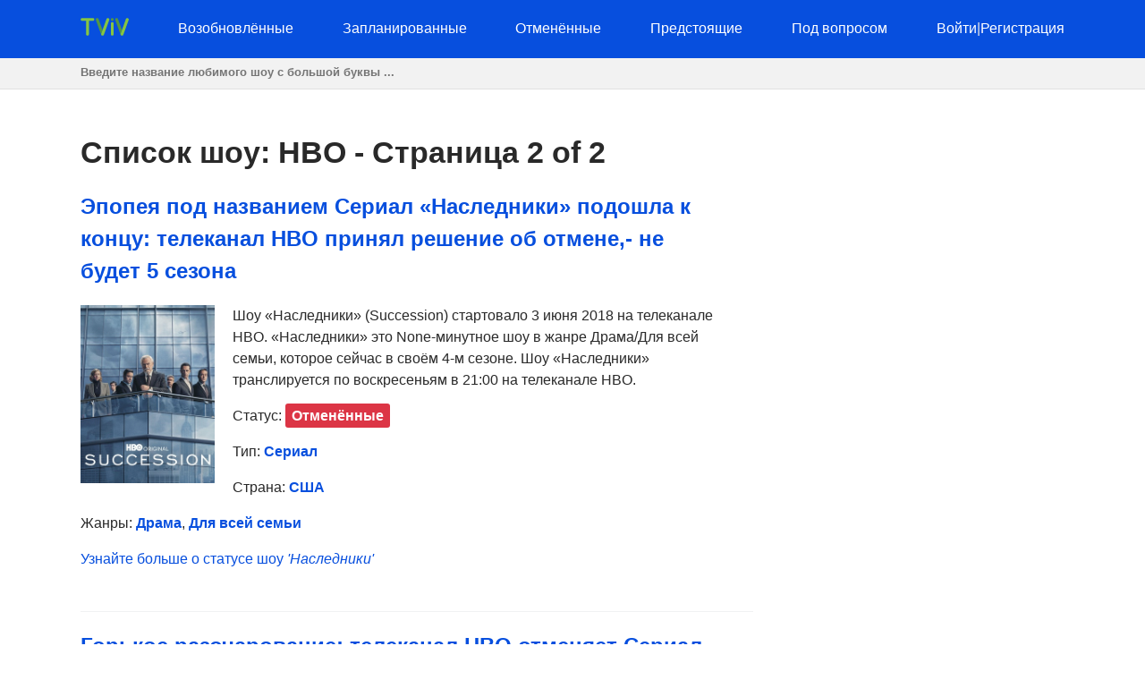

--- FILE ---
content_type: text/html; charset=utf-8
request_url: https://tviv.ru/network/hbo/page/2/
body_size: 9535
content:
<!DOCTYPE html>
<html lang="en">
<head>
    <meta charset="utf-8">
<meta name="viewport" content="width=device-width, initial-scale=1, user-scalable=no" />
<meta name="google-site-verification" content="YGC8juGkOu2qvxZw0zDGX3ERfNb6TaRmFIQ4TtFwXvU" />
<meta name="yandex-verification" content="397064a0cfe2c322" />
<meta name="msvalidate.01" content="77C3933E8C16810318A9C5FCC4DC7299" />
<meta name="ahrefs-site-verification" content="f27ce59db2377e50a7f0665375af28cef44ae9a43b53b43f293e83e1acf1055d">
<link rel="canonical" href="https://tviv.ru/network/hbo/page/2/">
<meta name="description" content="">


    <title>Список шоу HBO - Страница 2 из 2 | TVIV</title>


    
        
            <link rel="prev" href="/network/hbo/">
        
    
    


    <style>body {margin: 0; padding: 0; color: #292929; font-family: Georgia,Helvetica,Arial,sans-serif; line-height: 1.5;}
aside {float: right; width: 28%}
main {float: left; width: 72%}
h1 {margin-top: 0; font-size: 34px; line-height: 40px;}
h1, h2, h3, h4 {color: #074fde; font-weight: 600;}
ul li {list-style-type: none;}
a {color: #074fde; text-decoration: none;}
nav ul {display: flex; flex-direction: row; justify-content: space-between;}
header, footer {background: #074fde; padding: 20px 0;}
header a, footer a {color: #fff;}
footer {margin-top: 100px;}
input[type="email"], input[type="password"], input[type="text"] {
  height: 35px;
  border: 1px solid #e1e1e1;
  padding: 0 15px;
  box-shadow: none;
  -webkit-box-shadow: none;
  -moz-box-shadow: none;
  outline: none;
  width: 100%;
  box-sizing: border-box;
}
iframe, canvas {
  z-index: 1 !important; 
  opacity: 1;
}
.top-navigation {z-index: 9999;}
.search {background: #f2f2f2; border-bottom: 1px solid #e1e1e1; height: 34px;}
.search-container {max-width: 1100px; margin: 0 auto;}
.search .search-field {border: 0; line-height: 2rem; height: 2rem; background: transparent; padding: 0;}
#search-results {
    position: absolute;
    left: 0;
    top: 100px;
    width: 100%;
    background-color: #fff;
    z-index: 999999999999;
    box-shadow: 0 2px 5px rgba(179,179,179,0.7);
}
/* Styles to dim background */
.overlay {
  position: fixed;
  top: 0;
  left: 0;
  width: 100%;
  height: 100%;
  background-color: rgba(0, 0, 0, 0.6);
  display: none; /* Изначально скрываем overlay */
  z-index: 9999999999
}

/* Styles for a pop-up div */

#loginPopup {
  display: none;
  position: fixed;
  top: 50%;
  left: 50%;
  transform: translate(-50%, -50%);
  min-height: 400px;
  min-width: 300px;
  background: #fff;
  border-radius: 10px;
  overflow: hidden;
  padding: 55px;
  overflow: hidden;
  z-index: 999999999999;
  backdrop-filter: blur(8px);
  margin: 0 auto;
}

/* Rating System */

.jq-ry-container{position:relative;padding:0 5px;line-height:0;display:block;cursor:pointer;-webkit-box-sizing:content-box;-moz-box-sizing:content-box;box-sizing:content-box;direction:ltr}.jq-ry-container[readonly=readonly]{cursor:default}.jq-ry-container>.jq-ry-group-wrapper{position:relative;width:100%}.jq-ry-container>.jq-ry-group-wrapper>.jq-ry-group{position:relative;line-height:0;z-index:10;white-space:nowrap}.jq-ry-container>.jq-ry-group-wrapper>.jq-ry-group>svg{display:inline-block}.jq-ry-container>.jq-ry-group-wrapper>.jq-ry-group.jq-ry-normal-group{width:100%}.jq-ry-container>.jq-ry-group-wrapper>.jq-ry-group.jq-ry-rated-group{width:0;z-index:11;position:absolute;top:0;left:0;overflow:hidden}

/* Rating System End */


fieldset {border: none; padding: 0;}
.temp {text-align: center; padding: 5px 0; background: #ffc107;}
.py-3 {margin-left: 40px;}
.comments-block {border-top: 4px solid #292929;}
.card textarea {width: 80%; border: 1px solid #e1e1e1; height: 180px; padding: 15px; box-sizing: border-box;}
.form-group {margin-top: 20px;}
.card input.form-control {width: 200px;}
.socialaccount_ballot {text-align: center;}
.socialaccount_ballot ul {margin: 0; padding-left: 0;}
.socialaccount_ballot li {list-style-type: none;}
.socialaccount_providers {margin: 40px 0;}
.google {padding: 20px 50px; width: 100%; background: #BD2026; color: #fff; font-weight: bold; margin-top: 20px;}
.socialaccount_providers {padding: 0;}
.google-auto-placed {z-index: 1 !important;}
.small-notification {font-size: 10px;}
.track-show, .current-status {margin: 16px auto; text-align: center; background: #f2f2f2;
  padding: 40px; border-radius: 3px;}
.bottom-menu a {float: left; margin: 0 20px;}
.search-field:focus {outline: none;}
.search-field::placeholder {font-weight: bold;}
.single-search-result {margin-bottom: 10px;}
.single-search-result:last-child {margin-bottom: 0;}
.announcement {padding: 16px; border: 1px solid #cccccc; border-radius: 4px; box-shadow: 0 2px 5px rgba(179,179,179,0.7);}
.show-desc, .small-desc {padding-right: 40px;}
.fl {float: left;}
.fr {float: right;}
.clear {float: none; clear: both;}
.show-img {margin-right: 20px;}
.sh-img {width: 200px;}
.main-content  {max-width: 1100px; margin: 50px auto;}
.header-content {max-width: 1100px; margin: 0 auto; height: 25px;}
.related-tv-shows ul, .upcoming-premieres ul, .cat-content ul, nav ul {margin: 0; padding: 0;}
.related-tv-shows {padding-right: 40px;}
.one-related-show {text-align: center;}
.related-shows {display: grid; grid-template-columns: repeat(4, 1fr); grid-column-gap: 5px; grid-row-gap: 15px;}
.more-shows {text-align: center; border: none; color: #fff;}
.upcoming-premieres li {margin-bottom: 20px;}
.pagination {padding: 0; margin-top: 40px;}
.category-pagination li {float: left; margin-right: 5px; border: 2px solid #595dff; padding: 0 6px;}
.category-pagination a {text-decoration: none;}
.cat-header {color: #292929; padding-right: 40px;}
.active {background: #595dff; color: #fff;}
.active a {color: #fff}
.more-shows {background: #074fde; padding: 10px 20px; border-radius: 3px; width: 150px; margin: 0 auto; cursor: pointer;}
.more-shows a {color: #fff;}
.tr-btn {background: #074fde; padding: 20px 50px; border-radius: 3px; color: #fff; font-weight: bold; border: none; cursor: pointer; text-transform: uppercase;}
.tr-title {
  margin-bottom: 20px;
  padding: 10px;
  border-radius: 2px;
}
.tr-title h2 {color: #fff;}
.cat-content {padding-right: 40px;}
.cat-content h2 {padding-right: 40px;}
.cat-content li {border-bottom: 1px solid #f1f2f3; padding-bottom: 30px;}
.footer-content {text-align: center; color: #fff; margin: 0 auto;}
.menu-btn{display: none; cursor: pointer;}
.top-cat-ad {margin-right: 400px;}
.show-name {font-size: 55px; font-weight: bold; color: #676565;}
.show-name-eng {font-size: 35px; font-weight: bold; color: #cdcdcd;}
.slash {color: #e6e6e6;}
.primary-header {margin-bottom: 40px; padding-right: 40px;}
.top-status {width: 200px; padding: 16px 0; text-align: center; color: #fff; font-weight: bold; margin: 0 0 40px 0;} 
.s-pending {background: #007bff;}
.s-canceled {background: #dc3545;}
.s-renewed {background: #28a745;}
.s-scheduled {background: #ffc107;}
.s-upcoming {background: #6c757d;}
.show-brief-info, .prev-next, .show-genres, .show-comments {padding-right: 40px;}
.small-status {padding: 5px 7px; border-radius: 3px; color: white;}
@media (max-width: 1160px) {
  aside, main {float: none; width: 100%;}
  nav ul {display: block; flex-direction: column; position: relative;}
  nav {height: auto; position: relative;}
  .fl {float: none;}
  .fr {float: none;}
  .single-search-result .fl {float: left;}
  .single-search-result .show-img {margin-right: 20px;}
  .main-content {padding: 0 20px;}
  .upcoming-premieres ul {display: grid; grid-template-columns: repeat(2, 1fr)}
  .single-upc-premiere {text-align: center;}
  .show-desc, .small-desc, .related-tv-shows, .cat-content h2, .show-brief-info {padding-right: 0;}
  .show-img {margin-right: 0; text-align: center;}
  .show-header {margin-top: 20px;}
  .sh-img {width: 320px;}
  .logo {text-align: center;}
  .top-menu-item {display: none; background: #074fde; border-bottom: 1px solid #fff; padding: 5px 7px;}
  .top-menu-item a {cursor: pointer;}
  .menu-btn {display: block; z-index: 99999; position: absolute; margin-left: 20px;}
  .sh {margin-top: 18px; border-top: 1px solid #fff;}
  .top-cat-ad {margin-right: 0;} 
  .single-search-result {padding-left: 16px;}
  .card textarea, .form-control {width: 100%;}
  .search .search-field {padding-left: 20px;}
}

@media (max-width: 860px) {
  .show-name {font-size: 35px;}
  .primary-header {padding-right: 0;}
  .related-shows {grid-template-columns: repeat(2, 1fr); grid-column-gap: 5px; grid-row-gap: 15px;}
}</style>
    <script data-ad-client="ca-pub-8220030455995098" async src="https://pagead2.googlesyndication.com/pagead/js/adsbygoogle.js"></script>
    
</head>
<body>
    <div class="overlay" id="overlay"></div>
    <div id="loginPopup" style="display: none;"></div>
    <header>
        <div class="header-content"><a class="menu-btn" role="button">menu</a>
<nav class="top-navigation">
    <ul>
        <li class="logo"><a role="home" href="/">
            <svg height="20px" viewBox="0 0 404 150">
                <path fill="#86C542" d="M115.4,13.1c0,6.7-5.4,12.1-12.1,12.1H70.6v111.7c0,6.7-5.4,12.1-12.1,12.1c-6.7,0-12.1-5.4-12.1-12.1V25.2
                    H13.7C7,25.2,1.6,19.8,1.6,13.1S7,1,13.7,1h89.5C110,1,115.4,6.4,115.4,13.1z"></path>
                <path fill="none" stroke="#000000" stroke-width="0.25" stroke-miterlimit="10" d="M240.3,18c0,0.1,0,0.1-0.1,0.2L240.3,18L240.3,18
                    z"></path>
                <line fill="none" stroke="#000000" stroke-width="0.25" stroke-miterlimit="10" x1="240.2" y1="18" x2="240.2" y2="18"></line>
                <path fill="#529647" d="M184.4,101.3l-6.4,17.8l-4.6,12.8c-0.7,1.5-1,3.2-1,4.9c0,1.2,0.2,2.2,0.5,3.3L128.6,18.1h0v0l0,0
                    c-0.7-1.5-1-3.2-1-4.9C127.5,6.4,133,1,139.7,1c5.6,0,10.3,3.8,11.7,9L184.4,101.3z"></path>
                <path fill="#86C542" d="M241.3,13.1c0,1.8-0.4,3.4-1.1,5h0l-0.1,0.2l-44,121.7v0c-1.4,5.2-6.1,9.1-11.8,9.1c-4.9,0-9.2-3-11.1-7.2
                    l-0.6-1.6c-0.3-1-0.5-2.1-0.5-3.3c0-1.8,0.4-3.4,1-4.9l4.6-12.8l6.4-17.8l33-91.3c1.4-5.2,6.1-9.1,11.7-9.1c4.9,0,9.2,2.9,11.1,7.2
                    C240.9,9.6,241.3,11.3,241.3,13.1z"></path>
                <path fill="none" stroke="#000000" stroke-width="0.25" stroke-miterlimit="10" d="M310.8,1h-0.5c0.1,0,0.2,0,0.3,0
                    C310.6,1,310.7,1,310.8,1z"></path>
                <path fill="#86C542" d="M277.7,47.4v89.5c0,6.7-5.4,12.1-12.1,12.1c-6.7,0-12.1-5.4-12.1-12.1V47.4c0-6.7,5.4-12.1,12.1-12.1
                    C272.3,35.2,277.7,40.7,277.7,47.4z"></path>
                <circle fill="#529647" cx="265.6" cy="13.1" r="12.1"></circle>
                <polyline opacity="0.1" points="182.3,95.5 173,132.8 184.4,101.3 "></polyline>
                <path fill="#529647" d="M346.8,101.3l-6.4,17.8l-4.6,12.8c-0.7,1.5-1,3.2-1,4.9c0,1.2,0.2,2.2,0.5,3.3L291,18.1h0v0l0,0
                    c-0.7-1.5-1-3.2-1-4.9C289.9,6.4,295.3,1,302,1c5.6,0,10.3,3.8,11.7,9L346.8,101.3z"></path>
                <path fill="#86C542" d="M403.7,13.1c0,1.8-0.4,3.4-1.1,5h0l-0.1,0.2l-44,121.7v0c-1.4,5.2-6.1,9.1-11.8,9.1c-4.9,0-9.2-3-11.1-7.2
                    l-0.6-1.6c-0.3-1-0.5-2.1-0.5-3.3c0-1.8,0.4-3.4,1-4.9l4.6-12.8l6.4-17.8l33-91.3c1.4-5.2,6.1-9.1,11.7-9.1c4.9,0,9.2,2.9,11.1,7.2
                    C403.3,9.6,403.7,11.3,403.7,13.1z"></path>
                <polyline opacity="0.1" points="344.1,96.9 334.8,134.3 346.3,102.8 "></polyline>
                </svg></a></li>
            
        <li class="top-menu-item"><a href="/status/renewed/">Возобновлённые</a></li>
        <li class="top-menu-item"><a href="/status/scheduled/">Запланированные</a></li>
        <li class="top-menu-item"><a href="/status/canceled/">Отменённые</a></li>
        <li class="top-menu-item"><a href="/status/upcoming/">Предстоящие</a></li>
        <li class="top-menu-item"><a href="/status/pending/">Под вопросом</a></li>
        
        
        <li class="top-menu-item"><a style="cursor: pointer;" role="button" id="loginButton">Войти</a><span class="slash">|</span><a style="cursor: pointer;" role="button" id="registerButton">Регистрация</a></li>
        
    </ul>
</nav></div>
    </header>
    <section class="search">
        <div class="search-container">
        <input class="search-field" type="text" id="search-input" placeholder="Введите название любимого шоу с большой буквы ...">
        </div>
    </section>
    <div id="search-results">
        <div class="zero"></div>
    </div>
    <div class="main-content">
        <main>

    
        
                <h1 class="cat-header">Список шоу: HBO - Страница 2 of 2</h1>
            

    
    
    <div class="top-cat-ad"><!-- <script async src="https://pagead2.googlesyndication.com/pagead/js/adsbygoogle.js"></script>

<ins class="adsbygoogle"
     style="display:block"
     data-ad-client="ca-pub-8220030455995098"
     data-ad-slot="1192578159"
     data-ad-format="auto"
     data-full-width-responsive="true"></ins>
<script>
     (adsbygoogle = window.adsbygoogle || []).push({});
</script> --></div>
    <section class="cat-content">
    <ul>
        
            <li>
            <article class="archive-show">
              <h2><a href="/show/6242-nasledniki/">Эпопея под названием Сериал «Наследники» подошла к концу: телеканал HBO принял решение об отмене,- не будет 5 сезона</a></h2>
              <a href="/show/6242-nasledniki/"><img class="fl show-img" width="150" src="/img/23470-nasledniki.jpg" alt="Наследники"></a>
              
                <div class="small-desc">Шоу «Наследники» (Succession) стартовало 3 июня 2018 на телеканале HBO. «Наследники» это None-минутное шоу в жанре Драма/Для всей семьи, которое сейчас в своём 4-м сезоне. Шоу «Наследники» транслируется по воскресеньям в 21:00 на телеканале HBO.</div>
              
              <div class="show-meta">
              
              <p>Статус: <b><a href="/status/canceled/"><span class="small-status s-canceled">Отменённые</span></a></b></p>
              
              
              
              
              <p>Тип: <b><a href="/type/scripted/">Сериал</a></b></p>
              
              
              <p>Страна: <b><a href="/country/united-states/">США</a></b></p>
              
              <p>Жанры: 
                
                <b><a href="/genre/drama/">Драма</a></b>, 
            
                <b><a href="/genre/family/">Для всей семьи</a></b>
            
              
              </p>
              <p><a href="/show/6242-nasledniki/">Узнайте больше о статусе шоу <em>'Наследники'</em></a></p>
              </div>
            </article>
            <div class="clear"></div>
            </li>
        
            <li>
            <article class="archive-show">
              <h2><a href="/show/6244-ostrye-predmety/">Горькое разочарование: телеканал HBO отменяет Сериал «Острые предметы», без возобновления на сезон 2</a></h2>
              <a href="/show/6244-ostrye-predmety/"><img class="fl show-img" width="150" src="/img/15112-ostrye-predmety.jpg" alt="Острые предметы"></a>
              
                <div class="small-desc">Шоу «Острые предметы» (Sharp Objects) стартовало 8 июля 2018 на телеканале HBO. «Острые предметы» это 60-минутное шоу в жанре Драма/Мистика, которое сейчас в своём 1-м сезоне. Шоу «Острые предметы» транслируется по воскресеньям в 21:00 на телеканале…</div>
              
              <div class="show-meta">
              
              <p>Статус: <b><a href="/status/canceled/"><span class="small-status s-canceled">Отменённые</span></a></b></p>
              
              
              
              
              <p>Тип: <b><a href="/type/scripted/">Сериал</a></b></p>
              
              
              <p>Страна: <b><a href="/country/united-states/">США</a></b></p>
              
              <p>Жанры: 
                
                <b><a href="/genre/drama/">Драма</a></b>, 
            
                <b><a href="/genre/mystery/">Мистика</a></b>
            
              
              </p>
              <p><a href="/show/6244-ostrye-predmety/">Узнайте больше о статусе шоу <em>'Острые предметы'</em></a></p>
              </div>
            </article>
            <div class="clear"></div>
            </li>
        
            <li>
            <article class="archive-show">
              <h2><a href="/show/6277-zavuchi/">Занавес падает: телеканал HBO отменяет Сериал «Завучи» и мы уже не увидим сезон 3 любимого шоу</a></h2>
              <a href="/show/6277-zavuchi/"><img class="fl show-img" width="150" src="/img/3605-zavuchi.jpg" alt="Завучи"></a>
              
                <div class="small-desc">Шоу «Завучи» (Vice Principals) стартовало 17 июля 2016 на телеканале HBO. «Завучи» это 30-минутное шоу в жанре Комедия, которое сейчас в своём 2-м сезоне. Шоу «Завучи» транслируется по воскресеньям в 22:30 на телеканале HBO.</div>
              
              <div class="show-meta">
              
              <p>Статус: <b><a href="/status/canceled/"><span class="small-status s-canceled">Отменённые</span></a></b></p>
              
              
              
              
              <p>Тип: <b><a href="/type/scripted/">Сериал</a></b></p>
              
              
              <p>Страна: <b><a href="/country/united-states/">США</a></b></p>
              
              <p>Жанры: 
                
                <b><a href="/genre/comedy/">Комедия</a></b>
            
              
              </p>
              <p><a href="/show/6277-zavuchi/">Узнайте больше о статусе шоу <em>'Завучи'</em></a></p>
              </div>
            </article>
            <div class="clear"></div>
            </li>
        
            <li>
            <article class="archive-show">
              <h2><a href="/show/6280-razvod/">Разочаровывающий вердикт: Сериал «Развод» не будет возвращаться на сезон 4 так как телеканал HBO отменяет его</a></h2>
              <a href="/show/6280-razvod/"><img class="fl show-img" width="150" src="/img/8999-razvod.jpg" alt="Развод"></a>
              
                <div class="small-desc">Шоу «Развод» (Divorce) стартовало 9 октября 2016 на телеканале HBO. «Развод» это 30-минутное шоу в жанре Драма/Комедия/Романтика, которое сейчас в своём 3-м сезоне. Шоу «Развод» транслируется по воскресеньям в 22:00 на телеканале HBO.</div>
              
              <div class="show-meta">
              
              <p>Статус: <b><a href="/status/canceled/"><span class="small-status s-canceled">Отменённые</span></a></b></p>
              
              
              
              
              <p>Тип: <b><a href="/type/scripted/">Сериал</a></b></p>
              
              
              <p>Страна: <b><a href="/country/united-states/">США</a></b></p>
              
              <p>Жанры: 
                
                <b><a href="/genre/drama/">Драма</a></b>, 
            
                <b><a href="/genre/comedy/">Комедия</a></b>, 
            
                <b><a href="/genre/romance/">Романтика</a></b>
            
              
              </p>
              <p><a href="/show/6280-razvod/">Узнайте больше о статусе шоу <em>'Развод'</em></a></p>
              </div>
            </article>
            <div class="clear"></div>
            </li>
        
            <li>
            <article class="archive-show">
              <h2><a href="/show/6157-kremnievaja-dolina/">Сериал «Кремниевая долина» прощается с нами: телеканал HBO официально анонсировал что не будет сезона 7</a></h2>
              <a href="/show/6157-kremnievaja-dolina/"><img class="fl show-img" width="150" src="/img/143-kremnievaja-dolina.jpg" alt="Кремниевая долина"></a>
              
                <div class="small-desc">Шоу «Кремниевая долина» (Silicon Valley) стартовало 6 апреля 2014 на телеканале HBO. «Кремниевая долина» это 30-минутное шоу в жанре Комедия, которое сейчас в своём 6-м сезоне. Шоу «Кремниевая долина» транслируется по воскресеньям в 22:00 на телекан…</div>
              
              <div class="show-meta">
              
              <p>Статус: <b><a href="/status/canceled/"><span class="small-status s-canceled">Отменённые</span></a></b></p>
              
              
              
              
              <p>Тип: <b><a href="/type/scripted/">Сериал</a></b></p>
              
              
              <p>Страна: <b><a href="/country/united-states/">США</a></b></p>
              
              <p>Жанры: 
                
                <b><a href="/genre/comedy/">Комедия</a></b>
            
              
              </p>
              <p><a href="/show/6157-kremnievaja-dolina/">Узнайте больше о статусе шоу <em>'Кремниевая долина'</em></a></p>
              </div>
            </article>
            <div class="clear"></div>
            </li>
        
            <li>
            <article class="archive-show">
              <h2><a href="/show/6194-vitse-prezident/">Сериал «Вице-президент» прощается с нами: телеканал HBO официально анонсировал что не будет сезона 8</a></h2>
              <a href="/show/6194-vitse-prezident/"><img class="fl show-img" width="150" src="/img/142-vitse-prezident.jpg" alt="Вице-президент"></a>
              
                <div class="small-desc">Шоу «Вице-президент» (Veep) стартовало 22 апреля 2012 на телеканале HBO. «Вице-президент» это 30-минутное шоу в жанре Комедия, которое сейчас в своём 7-м сезоне. Шоу «Вице-президент» транслируется по воскресеньям в 22:30 на телеканале HBO.</div>
              
              <div class="show-meta">
              
              <p>Статус: <b><a href="/status/canceled/"><span class="small-status s-canceled">Отменённые</span></a></b></p>
              
              
              
              
              <p>Тип: <b><a href="/type/scripted/">Сериал</a></b></p>
              
              
              <p>Страна: <b><a href="/country/united-states/">США</a></b></p>
              
              <p>Жанры: 
                
                <b><a href="/genre/comedy/">Комедия</a></b>
            
              
              </p>
              <p><a href="/show/6194-vitse-prezident/">Узнайте больше о статусе шоу <em>'Вице-президент'</em></a></p>
              </div>
            </article>
            <div class="clear"></div>
            </li>
        
            <li>
            <article class="archive-show">
              <h2><a href="/show/6196-futbolisty/">Телеканал HBO выступил с официальным заявлением, Сериал «Футболисты» уже не вернётся на сезон 6</a></h2>
              <a href="/show/6196-futbolisty/"><img class="fl show-img" width="150" src="/img/1821-futbolisty.jpg" alt="Футболисты"></a>
              
                <div class="small-desc">Шоу «Футболисты» (Ballers) стартовало 21 июня 2015 на телеканале HBO. «Футболисты» это 30-минутное шоу в жанре Драма/Комедия/Спорт, которое сейчас в своём 5-м сезоне. Шоу «Футболисты» транслируется по воскресеньям в 22:30 на телеканале HBO.</div>
              
              <div class="show-meta">
              
              <p>Статус: <b><a href="/status/canceled/"><span class="small-status s-canceled">Отменённые</span></a></b></p>
              
              
              
              
              <p>Тип: <b><a href="/type/scripted/">Сериал</a></b></p>
              
              
              <p>Страна: <b><a href="/country/united-states/">США</a></b></p>
              
              <p>Жанры: 
                
                <b><a href="/genre/drama/">Драма</a></b>, 
            
                <b><a href="/genre/comedy/">Комедия</a></b>, 
            
                <b><a href="/genre/sports/">Спорт</a></b>
            
              
              </p>
              <p><a href="/show/6196-futbolisty/">Узнайте больше о статусе шоу <em>'Футболисты'</em></a></p>
              </div>
            </article>
            <div class="clear"></div>
            </li>
        
            <li>
            <article class="archive-show">
              <h2><a href="/show/6195-igra-prestolov/">Душераздирающее известие: шоу «Игра престолов» получило красный свет, не будет сезона 9 на телеканале HBO</a></h2>
              <a href="/show/6195-igra-prestolov/"><img class="fl show-img" width="150" src="/img/82-igra-prestolov.jpg" alt="Игра престолов"></a>
              
                <div class="small-desc">Шоу «Игра престолов» (Game of Thrones) стартовало 17 апреля 2011 на телеканале HBO. «Игра престолов» это 60-минутное шоу в жанре Драма/Фэнтези/Приключения, которое сейчас в своём 8-м сезоне. Шоу «Игра престолов» транслируется по воскресеньям в 21:00…</div>
              
              <div class="show-meta">
              
              <p>Статус: <b><a href="/status/canceled/"><span class="small-status s-canceled">Отменённые</span></a></b></p>
              
              
              
              
              <p>Тип: <b><a href="/type/scripted/">Сериал</a></b></p>
              
              
              <p>Страна: <b><a href="/country/united-states/">США</a></b></p>
              
              <p>Жанры: 
                
                <b><a href="/genre/drama/">Драма</a></b>, 
            
                <b><a href="/genre/fantasy/">Фэнтези</a></b>, 
            
                <b><a href="/genre/adventure/">Приключения</a></b>
            
              
              </p>
              <p><a href="/show/6195-igra-prestolov/">Узнайте больше о статусе шоу <em>'Игра престолов'</em></a></p>
              </div>
            </article>
            <div class="clear"></div>
            </li>
        
            <li>
            <article class="archive-show">
              <h2><a href="/show/6207-mir-dikogo-zapada/">Зрители зря ждали продолжения: шоу «Мир дикого запада» не будет продлено на сезон 5 из-за решения телеканала HBO об отмене</a></h2>
              <a href="/show/6207-mir-dikogo-zapada/"><img class="fl show-img" width="150" src="/img/1371-mir-dikogo-zapada.jpg" alt="Мир дикого запада"></a>
              
                <div class="small-desc">Шоу «Мир дикого запада» (Westworld) стартовало 2 октября 2016 на телеканале HBO. «Мир дикого запада» это 60-минутное шоу в жанре Драма/Научная фантастика/Вестерн, которое сейчас в своём 4-м сезоне. Шоу «Мир дикого запада» транслируется по воскресень…</div>
              
              <div class="show-meta">
              
              <p>Статус: <b><a href="/status/canceled/"><span class="small-status s-canceled">Отменённые</span></a></b></p>
              
              
              
              
              <p>Тип: <b><a href="/type/scripted/">Сериал</a></b></p>
              
              
              <p>Страна: <b><a href="/country/united-states/">США</a></b></p>
              
              <p>Жанры: 
                
                <b><a href="/genre/drama/">Драма</a></b>, 
            
                <b><a href="/genre/science-fiction/">Научная фантастика</a></b>, 
            
                <b><a href="/genre/western/">Вестерн</a></b>
            
              
              </p>
              <p><a href="/show/6207-mir-dikogo-zapada/">Узнайте больше о статусе шоу <em>'Мир дикого запада'</em></a></p>
              </div>
            </article>
            <div class="clear"></div>
            </li>
        
    </ul>
</section>
<!-- End Archive content -->    
<div class="bottom-act-ad"><!-- <script async src="https://pagead2.googlesyndication.com/pagead/js/adsbygoogle.js"></script>

<ins class="adsbygoogle"
     style="display:block"
     data-ad-client="ca-pub-8220030455995098"
     data-ad-slot="7494741552"
     data-ad-format="auto"
     data-full-width-responsive="true"></ins>
<script>
     (adsbygoogle = window.adsbygoogle || []).push({});
</script> --></div>

<!-- Archive pagination -->

<section class="category-pagination">
    <ul class="pagination">
        
            
                <li><a href="/network/hbo/">Предыдущая</a></li>
            
        
        
        
        
        
            
                
                    <li><a href="/network/hbo/">1</a></li>
                
            
        
            
                
                    <li class="active"><span>2</span></li>
                
            
        
        
        
        
        
            <li><span class="disabled">Следующая</span></li>
        
    </ul>
</section>

<!-- End Archive pagination -->



</main>
        <aside></aside>
        <div class="clear"></div>
    </div>
    <footer><div class="footer-content"><p>Copyright &copy; TVIV LLC 2026 | 
  <a href="/syspage/1/o-proekte/">О проекте</a>
  
</p>
<!-- Yandex.Metrika counter -->
<script type="text/javascript" >
  (function(m,e,t,r,i,k,a){m[i]=m[i]||function(){(m[i].a=m[i].a||[]).push(arguments)};
  m[i].l=1*new Date();
  for (var j = 0; j < document.scripts.length; j++) {if (document.scripts[j].src === r) { return; }}
  k=e.createElement(t),a=e.getElementsByTagName(t)[0],k.async=1,k.src=r,a.parentNode.insertBefore(k,a)})
  (window, document, "script", "https://mc.yandex.ru/metrika/tag.js", "ym");

  ym(96671311, "init", {
       clickmap:true,
       trackLinks:true,
       accurateTrackBounce:true,
       webvisor:true
  });
</script>
<noscript><div><img src="https://mc.yandex.ru/watch/96671311" style="position:absolute; left:-9999px;" alt="" /></div></noscript>
<!-- /Yandex.Metrika counter -->
<!--LiveInternet counter--><a href="https://www.liveinternet.ru/click"
target="_blank"><img id="licnt8417" width="1" height="1" style="border:0" 
title="LiveInternet"
src="[data-uri]"
alt=""/></a><script>(function(d,s){d.getElementById("licnt8417").src=
"https://counter.yadro.ru/hit?t44.6;r"+escape(d.referrer)+
((typeof(s)=="undefined")?"":";s"+s.width+"*"+s.height+"*"+
(s.colorDepth?s.colorDepth:s.pixelDepth))+";u"+escape(d.URL)+
";h"+escape(d.title.substring(0,150))+";"+Math.random()})
(document,screen)</script><!--/LiveInternet-->
<script>
    function init() {
    var imgDefer = document.getElementsByTagName('img');
    for (var i=0; i<imgDefer.length; i++) {
    if(imgDefer[i].getAttribute('data-src')) {
    imgDefer[i].setAttribute('src',imgDefer[i].getAttribute('data-src'));
    } } }
    window.onload = init;
  </script>
  <script src="https://ajax.googleapis.com/ajax/libs/jquery/3.4.1/jquery.min.js"></script>
  <script src="https://cdnjs.cloudflare.com/ajax/libs/rateYo/2.3.2/jquery.rateyo.min.js"></script>
  <script>
    $(document).ready(function() {
      var showRating = $("#show-rating").data("rating");
      $("#show-rating").rateYo({
        rating: showRating,
        readOnly: false,
        fullStar: true,
        numStars: 10, 
        maxValue: 10,
        onSet: function(rating, rateYoInstance) {
          rateShow(rating);
        }
      });
    
      function rateShow(rating) {
        console.log("New rating:", rating); // Добавлено для отладки
    
        var showId = $("#show-rating").data("show-id");
        console.log("Show ID:", showId); // Добавлено для отладки
    
        var csrfToken = $('#csrf-form input[name=csrfmiddlewaretoken]').val();
        $.ajax({
          url: "/rate/" + showId + "/",
          type: "POST",
          data: { rating: rating },
          dataType: "json",
          headers: {
            'X-CSRFToken': csrfToken
          },
          success: function(response) {
            if (response.new_rating) {
              // Обновляем отображение рейтинга
              $("#show-rating").rateYo("option", "rating", response.new_rating);
              $("#show-rating-text").text(parseFloat(response.new_rating).toFixed(1) + "/10");
    
              // Обновляем количество голосов и соответствующее слово
              $("#show-total-votes").text(response.total_ratings);
              $("#show-votes-text").text(response.total_ratings === 1 ? "голос" : "голосов");
              console.log("Updated rating:", response.new_rating); // Добавлено для отладки
              console.log("Total ratings:", response.total_ratings); // Добавлено для отладки
            }
          },
          error: function(error) {
            console.log("Error:", error);
          }
        });
      }
    });
    
    </script>
  <script>
    $(document).ready(function() {
        $('#search-input').on('input', function() {
            var query = $(this).val();
            console.log('Query:', query);  // Debugging: Check the value of query
            if (query && query.length >= 3) {
                $.ajax({
                    type: 'GET',
                    url: '/search/',
                    data: {query: query},
                    success: function(data) {
                        var resultsDiv = $('#search-results');
                        resultsDiv.empty();
                        $.each(data, function(index, show) {
                          var url = '/show/' + show.id + '-' + show.slug + '/';
                          var result = $('<div>').addClass('single-search-result');
                          var image = $('<img>').addClass('fl show-img').attr('src', '/img/' + show.img).attr('width', '50');
                          var contentDiv = $('<div>').addClass('single-search-content');
                          var link = $('<a>').attr('href', url).text(show.name);
                          var status = $('<p>').text(show.status);
                          var zeroDiv = $('<div>').addClass('zero');
                          var imageLink = $('<a>').attr('href', url).append(image);
                          contentDiv.append(link, status);
                          result.append(imageLink, contentDiv, zeroDiv);
                          resultsDiv.append(result);                       
                        });
                    }
                });
            } else {
                $('#search-results').empty();  // Clear the results if query length is less than 3
            }
        });
    });
</script>
<!-- Track logic -->

<script>
  // static/js/scripts.js
  
  $(document).ready(function() {
    // Функция обработки нажатия на кнопку Track/Untrack
    $('.subscription-button').click(function() {
      var button = $(this);
      var showId = button.data('show-id');
      var isSubscribed = button.data('subscribed');
  
      // Получаем CSRF-токен из формы csrf-form
      var csrftoken = $('#csrf-form input[name=csrfmiddlewaretoken]').val();
  
      // Отправляем AJAX-запрос на сервер для изменения статуса подписки
      $.ajax({
        type: 'POST',
        url: '/toggle-subscription/', // Замените на ваш URL-путь для обработки запроса
        data: {
          show_id: showId,
          is_subscribed: isSubscribed
        },
        headers: {
          'X-CSRFToken': csrftoken // Отправляем CSRF-токен в заголовке запроса
        },
        dataType: 'json',
        success: function(response) {
          // Если запрос успешен, обновляем статус подписки и текст на кнопке
          if (response.is_subscribed) {
            button.text('Не отслеживать');
          } else {
            button.text('Отслеживать');
          }
          button.data('subscribed', response.is_subscribed);
  
          // Добавим вывод в консоль для проверки
          console.log('Subscription status updated:', response.is_subscribed);
        },
        error: function(error) {
          console.log('Error:', error);
        }
      });
    });
  });
  
  </script>
  
  <!-- End Track logic -->
<script>
jQuery(document).ready(function($) {
  $('.menu-btn').click(function(event) {
    $('.top-menu-item').toggle();
    console.log('ok');
  });
});
</script>
<script>
  $(document).ready(function() {
    var announcementDiv = $('.announcement');
    var closeLink = $('#close-link');

    closeLink.on('click', function(e) {
      e.preventDefault();
      announcementDiv.hide();
      localStorage.setItem('announcementClosed', 'true');
    });

    // Check if the announcement should be hidden based on the stored value
    if (localStorage.getItem('announcementClosed') === 'true') {
      announcementDiv.hide();
    }
  });
</script>
<script>

  $(document).ready(function() {

    $("#loginButton").click(function(e) {
      e.preventDefault();
      openLoginPopup();
    });
  

    $("#registerButton").click(function(e) {
      e.preventDefault();
      openSignupPopup();
    });

    $("#trackButton").click(function(e) {
      e.preventDefault();
      openSignupPopup();
    });
  
    $(".ratingButton").click(function(e) {
      e.preventDefault();
      openSignupPopup();
    });

    $("#overlay").click(function() {
      closePopup();
    });
  

    function openLoginPopup() {
      $.ajax({
        type: "GET",
        url: "/accounts/login/",
        success: function(response) {
          console.log(response);
          showPopup(response.html);
        },
        error: function(xhr, ajaxOptions, thrownError) {
          console.log("Error: " + xhr.status + " " + thrownError);
        },
      });
    }
  
    function openSignupPopup() {
      $.ajax({
        type: "GET",
        url: "/accounts/signup/",
        success: function(response) {
          console.log(response);
          showPopup(response.html);
        },
        error: function(xhr, ajaxOptions, thrownError) {
          console.log("Error: " + xhr.status + " " + thrownError);
        },
      });
    }
  
    function showPopup(content) {
      $("#loginPopup").html(content);
      $("#overlay").fadeIn();
      $("#loginPopup").fadeIn();
    }
  
    function closePopup() {
      $("#overlay").fadeOut();
      $("#loginPopup").fadeOut();
    }
  });

</script> 
</div></footer>
</body>
</html>


--- FILE ---
content_type: text/html; charset=utf-8
request_url: https://www.google.com/recaptcha/api2/aframe
body_size: 266
content:
<!DOCTYPE HTML><html><head><meta http-equiv="content-type" content="text/html; charset=UTF-8"></head><body><script nonce="q1nF9shownPiWq683mV97w">/** Anti-fraud and anti-abuse applications only. See google.com/recaptcha */ try{var clients={'sodar':'https://pagead2.googlesyndication.com/pagead/sodar?'};window.addEventListener("message",function(a){try{if(a.source===window.parent){var b=JSON.parse(a.data);var c=clients[b['id']];if(c){var d=document.createElement('img');d.src=c+b['params']+'&rc='+(localStorage.getItem("rc::a")?sessionStorage.getItem("rc::b"):"");window.document.body.appendChild(d);sessionStorage.setItem("rc::e",parseInt(sessionStorage.getItem("rc::e")||0)+1);localStorage.setItem("rc::h",'1768525075849');}}}catch(b){}});window.parent.postMessage("_grecaptcha_ready", "*");}catch(b){}</script></body></html>